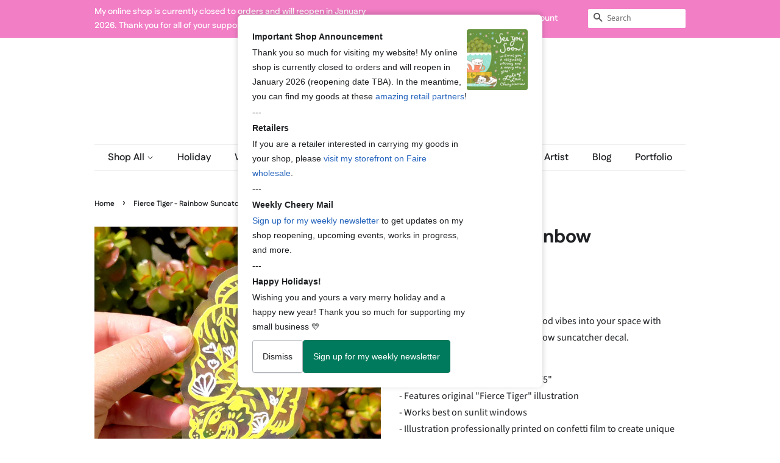

--- FILE ---
content_type: text/html; charset=utf-8
request_url: https://cheeryhumanstudios.com/recommendations/products?section_id=product-recommendations&product_id=6711499751475&limit=4
body_size: 904
content:
<div id="shopify-section-product-recommendations" class="shopify-section"><hr class="hr--clear hr--small"><div class="product-recommendations"><div class="section-header section-header--medium">
            <h2 class="h4">You may also like</h2>
          </div><div class="grid-uniform grid-link__container"><div class="grid__item post-large--one-quarter medium--one-quarter small--one-half">
              











<div class="">
  <a href="/products/rainbow-town-rainbow-suncatcher?pr_prod_strat=e5_desc&pr_rec_id=398b3a5fa&pr_rec_pid=6542067367987&pr_ref_pid=6711499751475&pr_seq=uniform" class="grid-link">
    <span class="grid-link__image grid-link__image--loading grid-link__image--product" data-image-wrapper>
      
      
      <span class="grid-link__image-centered">
        
          
            
            
<style>
  

  #ProductImage-27965934534707 {
    max-width: 300px;
    max-height: 300.0px;
  }
  #ProductImageWrapper-27965934534707 {
    max-width: 300px;
  }
</style>

            <div id="ProductImageWrapper-27965934534707" class="product__img-wrapper supports-js">
              <div style="padding-top:100.0%;">
                <img id="ProductImage-27965934534707"
                     alt="Rainbow Town - Rainbow Suncatcher"
                     class="product__img lazyload"
                     data-src="//cheeryhumanstudios.com/cdn/shop/products/LISTING-RainbownTown-Suncatcher_CheeryHumanStudios1_{width}x.jpg?v=1616179041"
                     data-widths="[150, 220, 360, 470, 600, 750, 940, 1080, 1296, 1512, 1728, 2048]"
                     data-aspectratio="1.0"
                     data-sizes="auto"
                     data-image>
              </div>
            </div>
          
          <noscript>
            <img src="//cheeryhumanstudios.com/cdn/shop/products/LISTING-RainbownTown-Suncatcher_CheeryHumanStudios1_large.jpg?v=1616179041" alt="Rainbow Town - Rainbow Suncatcher" class="product__img">
          </noscript>
        
      </span>
    </span>
    <p class="grid-link__title">Rainbow Town - Rainbow Suncatcher</p>

  













<div style='' class='jdgm-widget jdgm-preview-badge' data-id='6542067367987'
data-template=''
data-auto-install='false'>
  <div style='display:none' class='jdgm-prev-badge' data-average-rating='0.00' data-number-of-reviews='0' data-number-of-questions='0'> <span class='jdgm-prev-badge__stars' data-score='0.00' tabindex='0' aria-label='0.00 stars' role='button'> <span class='jdgm-star jdgm--off'></span><span class='jdgm-star jdgm--off'></span><span class='jdgm-star jdgm--off'></span><span class='jdgm-star jdgm--off'></span><span class='jdgm-star jdgm--off'></span> </span> <span class='jdgm-prev-badge__text'> No reviews </span> </div>
</div>





    
    
      <p class="grid-link__meta">
        
          
            <span class="visually-hidden">Regular price</span>
          
          $10.00

      </p>
    
  </a>
</div>

            </div><div class="grid__item post-large--one-quarter medium--one-quarter small--one-half">
              











<div class="">
  <a href="/products/doing-great-rainbow-suncatcher?pr_prod_strat=e5_desc&pr_rec_id=398b3a5fa&pr_rec_pid=6542259945523&pr_ref_pid=6711499751475&pr_seq=uniform" class="grid-link">
    <span class="grid-link__image grid-link__image--loading grid-link__image--product" data-image-wrapper>
      
      
      <span class="grid-link__image-centered">
        
          
            
            
<style>
  

  #ProductImage-27965932699699 {
    max-width: 300px;
    max-height: 300.0px;
  }
  #ProductImageWrapper-27965932699699 {
    max-width: 300px;
  }
</style>

            <div id="ProductImageWrapper-27965932699699" class="product__img-wrapper supports-js">
              <div style="padding-top:100.0%;">
                <img id="ProductImage-27965932699699"
                     alt="Doing Great - Rainbow Suncatcher"
                     class="product__img lazyload"
                     data-src="//cheeryhumanstudios.com/cdn/shop/products/LISTING-DoingGreat-Suncatcher_CheeryHumanStudios1_{width}x.jpg?v=1616179194"
                     data-widths="[150, 220, 360, 470, 600, 750, 940, 1080, 1296, 1512, 1728, 2048]"
                     data-aspectratio="1.0"
                     data-sizes="auto"
                     data-image>
              </div>
            </div>
          
          <noscript>
            <img src="//cheeryhumanstudios.com/cdn/shop/products/LISTING-DoingGreat-Suncatcher_CheeryHumanStudios1_large.jpg?v=1616179194" alt="Doing Great - Rainbow Suncatcher" class="product__img">
          </noscript>
        
      </span>
    </span>
    <p class="grid-link__title">Doing Great - Rainbow Suncatcher</p>

  













<div style='' class='jdgm-widget jdgm-preview-badge' data-id='6542259945523'
data-template=''
data-auto-install='false'>
  <div style='display:none' class='jdgm-prev-badge' data-average-rating='0.00' data-number-of-reviews='0' data-number-of-questions='0'> <span class='jdgm-prev-badge__stars' data-score='0.00' tabindex='0' aria-label='0.00 stars' role='button'> <span class='jdgm-star jdgm--off'></span><span class='jdgm-star jdgm--off'></span><span class='jdgm-star jdgm--off'></span><span class='jdgm-star jdgm--off'></span><span class='jdgm-star jdgm--off'></span> </span> <span class='jdgm-prev-badge__text'> No reviews </span> </div>
</div>





    
    
      <p class="grid-link__meta">
        
          
            <span class="visually-hidden">Regular price</span>
          
          $10.00

      </p>
    
  </a>
</div>

            </div><div class="grid__item post-large--one-quarter medium--one-quarter small--one-half">
              











<div class="">
  <a href="/products/brighter-days-rainbow-suncatcher?pr_prod_strat=e5_desc&pr_rec_id=398b3a5fa&pr_rec_pid=4725709668403&pr_ref_pid=6711499751475&pr_seq=uniform" class="grid-link">
    <span class="grid-link__image grid-link__image--loading grid-link__image--product" data-image-wrapper>
      
      
      <span class="grid-link__image-centered">
        
          
            
            
<style>
  

  #ProductImage-14858211459123 {
    max-width: 300px;
    max-height: 300.0px;
  }
  #ProductImageWrapper-14858211459123 {
    max-width: 300px;
  }
</style>

            <div id="ProductImageWrapper-14858211459123" class="product__img-wrapper supports-js">
              <div style="padding-top:100.0%;">
                <img id="ProductImage-14858211459123"
                     alt="Brighter Days - Rainbow Suncatcher"
                     class="product__img lazyload"
                     data-src="//cheeryhumanstudios.com/cdn/shop/products/suncatcher-brighterdays2-square_{width}x.png?v=1606406489"
                     data-widths="[150, 220, 360, 470, 600, 750, 940, 1080, 1296, 1512, 1728, 2048]"
                     data-aspectratio="1.0"
                     data-sizes="auto"
                     data-image>
              </div>
            </div>
          
          <noscript>
            <img src="//cheeryhumanstudios.com/cdn/shop/products/suncatcher-brighterdays2-square_large.png?v=1606406489" alt="Brighter Days - Rainbow Suncatcher" class="product__img">
          </noscript>
        
      </span>
    </span>
    <p class="grid-link__title">Brighter Days - Rainbow Suncatcher</p>

  













<div style='' class='jdgm-widget jdgm-preview-badge' data-id='4725709668403'
data-template=''
data-auto-install='false'>
  <div style='display:none' class='jdgm-prev-badge' data-average-rating='0.00' data-number-of-reviews='0' data-number-of-questions='0'> <span class='jdgm-prev-badge__stars' data-score='0.00' tabindex='0' aria-label='0.00 stars' role='button'> <span class='jdgm-star jdgm--off'></span><span class='jdgm-star jdgm--off'></span><span class='jdgm-star jdgm--off'></span><span class='jdgm-star jdgm--off'></span><span class='jdgm-star jdgm--off'></span> </span> <span class='jdgm-prev-badge__text'> No reviews </span> </div>
</div>





    
    
      <p class="grid-link__meta">
        
          
            <span class="visually-hidden">Regular price</span>
          
          $10.00

      </p>
    
  </a>
</div>

            </div><div class="grid__item post-large--one-quarter medium--one-quarter small--one-half">
              











<div class="">
  <a href="/products/healing-hugs-rainbow-suncatcher?pr_prod_strat=e5_desc&pr_rec_id=398b3a5fa&pr_rec_pid=6711506010163&pr_ref_pid=6711499751475&pr_seq=uniform" class="grid-link">
    <span class="grid-link__image grid-link__image--loading grid-link__image--product" data-image-wrapper>
      
      
      <span class="grid-link__image-centered">
        
          
            
            
<style>
  

  #ProductImage-28891370192947 {
    max-width: 300px;
    max-height: 300.0px;
  }
  #ProductImageWrapper-28891370192947 {
    max-width: 300px;
  }
</style>

            <div id="ProductImageWrapper-28891370192947" class="product__img-wrapper supports-js">
              <div style="padding-top:100.0%;">
                <img id="ProductImage-28891370192947"
                     alt="Healing Hugs - Rainbow Suncatcher"
                     class="product__img lazyload"
                     data-src="//cheeryhumanstudios.com/cdn/shop/products/SC-107HealingHugs4WMSML_{width}x.png?v=1650567775"
                     data-widths="[150, 220, 360, 470, 600, 750, 940, 1080, 1296, 1512, 1728, 2048]"
                     data-aspectratio="1.0"
                     data-sizes="auto"
                     data-image>
              </div>
            </div>
          
          <noscript>
            <img src="//cheeryhumanstudios.com/cdn/shop/products/SC-107HealingHugs4WMSML_large.png?v=1650567775" alt="Healing Hugs - Rainbow Suncatcher" class="product__img">
          </noscript>
        
      </span>
    </span>
    <p class="grid-link__title">Healing Hugs - Rainbow Suncatcher</p>

  













<div style='' class='jdgm-widget jdgm-preview-badge' data-id='6711506010163'
data-template=''
data-auto-install='false'>
  <div style='display:none' class='jdgm-prev-badge' data-average-rating='5.00' data-number-of-reviews='1' data-number-of-questions='0'> <span class='jdgm-prev-badge__stars' data-score='5.00' tabindex='0' aria-label='5.00 stars' role='button'> <span class='jdgm-star jdgm--on'></span><span class='jdgm-star jdgm--on'></span><span class='jdgm-star jdgm--on'></span><span class='jdgm-star jdgm--on'></span><span class='jdgm-star jdgm--on'></span> </span> <span class='jdgm-prev-badge__text'> 1 review </span> </div>
</div>





    
    
      <p class="grid-link__meta">
        
          
            <span class="visually-hidden">Regular price</span>
          
          $10.00

      </p>
    
  </a>
</div>

            </div></div>
      </div>
</div>